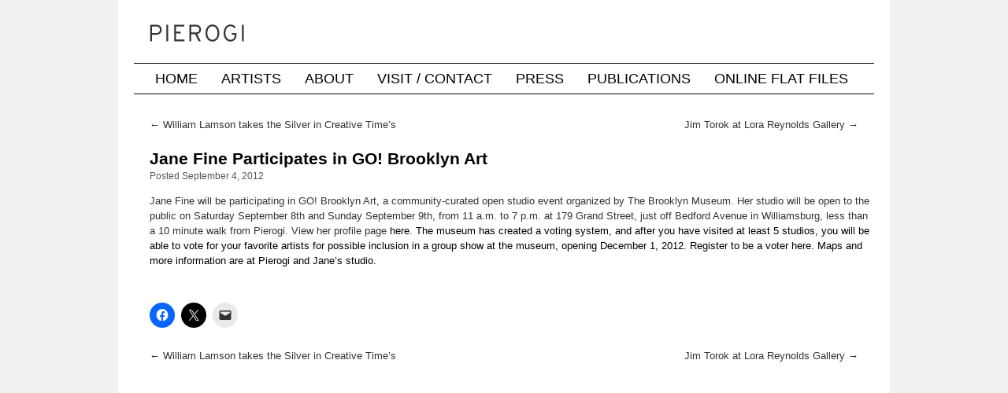

--- FILE ---
content_type: text/html; charset=UTF-8
request_url: https://www.pierogi2000.com/2012/09/jane-fine-participates-in-go-brooklyn-art/
body_size: 9043
content:
<!DOCTYPE html>
<html lang="en-US">
<head>
<meta charset="UTF-8" />
<title>Jane Fine Participates in GO! Brooklyn Art | Pierogi Gallery</title>
<link rel="profile" href="http://gmpg.org/xfn/11" />
<link rel="stylesheet" type="text/css" media="all" href="https://www.pierogi2000.com/wp/wp-content/themes/ks2/style.css" />
<link rel="pingback" href="https://www.pierogi2000.com/wp/xmlrpc.php" />
<meta name='robots' content='max-image-preview:large' />
	<style>img:is([sizes="auto" i], [sizes^="auto," i]) { contain-intrinsic-size: 3000px 1500px }</style>
	<link rel='dns-prefetch' href='//stats.wp.com' />
<link rel='dns-prefetch' href='//v0.wordpress.com' />
<link rel='preconnect' href='//i0.wp.com' />
<link rel="alternate" type="application/rss+xml" title="Pierogi Gallery &raquo; Feed" href="https://www.pierogi2000.com/feed/" />
<link rel="alternate" type="application/rss+xml" title="Pierogi Gallery &raquo; Comments Feed" href="https://www.pierogi2000.com/comments/feed/" />
<script type="text/javascript">
/* <![CDATA[ */
window._wpemojiSettings = {"baseUrl":"https:\/\/s.w.org\/images\/core\/emoji\/16.0.1\/72x72\/","ext":".png","svgUrl":"https:\/\/s.w.org\/images\/core\/emoji\/16.0.1\/svg\/","svgExt":".svg","source":{"concatemoji":"https:\/\/www.pierogi2000.com\/wp\/wp-includes\/js\/wp-emoji-release.min.js?ver=6.8.3"}};
/*! This file is auto-generated */
!function(s,n){var o,i,e;function c(e){try{var t={supportTests:e,timestamp:(new Date).valueOf()};sessionStorage.setItem(o,JSON.stringify(t))}catch(e){}}function p(e,t,n){e.clearRect(0,0,e.canvas.width,e.canvas.height),e.fillText(t,0,0);var t=new Uint32Array(e.getImageData(0,0,e.canvas.width,e.canvas.height).data),a=(e.clearRect(0,0,e.canvas.width,e.canvas.height),e.fillText(n,0,0),new Uint32Array(e.getImageData(0,0,e.canvas.width,e.canvas.height).data));return t.every(function(e,t){return e===a[t]})}function u(e,t){e.clearRect(0,0,e.canvas.width,e.canvas.height),e.fillText(t,0,0);for(var n=e.getImageData(16,16,1,1),a=0;a<n.data.length;a++)if(0!==n.data[a])return!1;return!0}function f(e,t,n,a){switch(t){case"flag":return n(e,"\ud83c\udff3\ufe0f\u200d\u26a7\ufe0f","\ud83c\udff3\ufe0f\u200b\u26a7\ufe0f")?!1:!n(e,"\ud83c\udde8\ud83c\uddf6","\ud83c\udde8\u200b\ud83c\uddf6")&&!n(e,"\ud83c\udff4\udb40\udc67\udb40\udc62\udb40\udc65\udb40\udc6e\udb40\udc67\udb40\udc7f","\ud83c\udff4\u200b\udb40\udc67\u200b\udb40\udc62\u200b\udb40\udc65\u200b\udb40\udc6e\u200b\udb40\udc67\u200b\udb40\udc7f");case"emoji":return!a(e,"\ud83e\udedf")}return!1}function g(e,t,n,a){var r="undefined"!=typeof WorkerGlobalScope&&self instanceof WorkerGlobalScope?new OffscreenCanvas(300,150):s.createElement("canvas"),o=r.getContext("2d",{willReadFrequently:!0}),i=(o.textBaseline="top",o.font="600 32px Arial",{});return e.forEach(function(e){i[e]=t(o,e,n,a)}),i}function t(e){var t=s.createElement("script");t.src=e,t.defer=!0,s.head.appendChild(t)}"undefined"!=typeof Promise&&(o="wpEmojiSettingsSupports",i=["flag","emoji"],n.supports={everything:!0,everythingExceptFlag:!0},e=new Promise(function(e){s.addEventListener("DOMContentLoaded",e,{once:!0})}),new Promise(function(t){var n=function(){try{var e=JSON.parse(sessionStorage.getItem(o));if("object"==typeof e&&"number"==typeof e.timestamp&&(new Date).valueOf()<e.timestamp+604800&&"object"==typeof e.supportTests)return e.supportTests}catch(e){}return null}();if(!n){if("undefined"!=typeof Worker&&"undefined"!=typeof OffscreenCanvas&&"undefined"!=typeof URL&&URL.createObjectURL&&"undefined"!=typeof Blob)try{var e="postMessage("+g.toString()+"("+[JSON.stringify(i),f.toString(),p.toString(),u.toString()].join(",")+"));",a=new Blob([e],{type:"text/javascript"}),r=new Worker(URL.createObjectURL(a),{name:"wpTestEmojiSupports"});return void(r.onmessage=function(e){c(n=e.data),r.terminate(),t(n)})}catch(e){}c(n=g(i,f,p,u))}t(n)}).then(function(e){for(var t in e)n.supports[t]=e[t],n.supports.everything=n.supports.everything&&n.supports[t],"flag"!==t&&(n.supports.everythingExceptFlag=n.supports.everythingExceptFlag&&n.supports[t]);n.supports.everythingExceptFlag=n.supports.everythingExceptFlag&&!n.supports.flag,n.DOMReady=!1,n.readyCallback=function(){n.DOMReady=!0}}).then(function(){return e}).then(function(){var e;n.supports.everything||(n.readyCallback(),(e=n.source||{}).concatemoji?t(e.concatemoji):e.wpemoji&&e.twemoji&&(t(e.twemoji),t(e.wpemoji)))}))}((window,document),window._wpemojiSettings);
/* ]]> */
</script>
<style id='wp-emoji-styles-inline-css' type='text/css'>

	img.wp-smiley, img.emoji {
		display: inline !important;
		border: none !important;
		box-shadow: none !important;
		height: 1em !important;
		width: 1em !important;
		margin: 0 0.07em !important;
		vertical-align: -0.1em !important;
		background: none !important;
		padding: 0 !important;
	}
</style>
<link rel='stylesheet' id='wp-block-library-css' href='https://www.pierogi2000.com/wp/wp-includes/css/dist/block-library/style.min.css?ver=6.8.3' type='text/css' media='all' />
<style id='classic-theme-styles-inline-css' type='text/css'>
/*! This file is auto-generated */
.wp-block-button__link{color:#fff;background-color:#32373c;border-radius:9999px;box-shadow:none;text-decoration:none;padding:calc(.667em + 2px) calc(1.333em + 2px);font-size:1.125em}.wp-block-file__button{background:#32373c;color:#fff;text-decoration:none}
</style>
<link rel='stylesheet' id='mediaelement-css' href='https://www.pierogi2000.com/wp/wp-includes/js/mediaelement/mediaelementplayer-legacy.min.css?ver=4.2.17' type='text/css' media='all' />
<link rel='stylesheet' id='wp-mediaelement-css' href='https://www.pierogi2000.com/wp/wp-includes/js/mediaelement/wp-mediaelement.min.css?ver=6.8.3' type='text/css' media='all' />
<style id='jetpack-sharing-buttons-style-inline-css' type='text/css'>
.jetpack-sharing-buttons__services-list{display:flex;flex-direction:row;flex-wrap:wrap;gap:0;list-style-type:none;margin:5px;padding:0}.jetpack-sharing-buttons__services-list.has-small-icon-size{font-size:12px}.jetpack-sharing-buttons__services-list.has-normal-icon-size{font-size:16px}.jetpack-sharing-buttons__services-list.has-large-icon-size{font-size:24px}.jetpack-sharing-buttons__services-list.has-huge-icon-size{font-size:36px}@media print{.jetpack-sharing-buttons__services-list{display:none!important}}.editor-styles-wrapper .wp-block-jetpack-sharing-buttons{gap:0;padding-inline-start:0}ul.jetpack-sharing-buttons__services-list.has-background{padding:1.25em 2.375em}
</style>
<style id='global-styles-inline-css' type='text/css'>
:root{--wp--preset--aspect-ratio--square: 1;--wp--preset--aspect-ratio--4-3: 4/3;--wp--preset--aspect-ratio--3-4: 3/4;--wp--preset--aspect-ratio--3-2: 3/2;--wp--preset--aspect-ratio--2-3: 2/3;--wp--preset--aspect-ratio--16-9: 16/9;--wp--preset--aspect-ratio--9-16: 9/16;--wp--preset--color--black: #000000;--wp--preset--color--cyan-bluish-gray: #abb8c3;--wp--preset--color--white: #ffffff;--wp--preset--color--pale-pink: #f78da7;--wp--preset--color--vivid-red: #cf2e2e;--wp--preset--color--luminous-vivid-orange: #ff6900;--wp--preset--color--luminous-vivid-amber: #fcb900;--wp--preset--color--light-green-cyan: #7bdcb5;--wp--preset--color--vivid-green-cyan: #00d084;--wp--preset--color--pale-cyan-blue: #8ed1fc;--wp--preset--color--vivid-cyan-blue: #0693e3;--wp--preset--color--vivid-purple: #9b51e0;--wp--preset--gradient--vivid-cyan-blue-to-vivid-purple: linear-gradient(135deg,rgba(6,147,227,1) 0%,rgb(155,81,224) 100%);--wp--preset--gradient--light-green-cyan-to-vivid-green-cyan: linear-gradient(135deg,rgb(122,220,180) 0%,rgb(0,208,130) 100%);--wp--preset--gradient--luminous-vivid-amber-to-luminous-vivid-orange: linear-gradient(135deg,rgba(252,185,0,1) 0%,rgba(255,105,0,1) 100%);--wp--preset--gradient--luminous-vivid-orange-to-vivid-red: linear-gradient(135deg,rgba(255,105,0,1) 0%,rgb(207,46,46) 100%);--wp--preset--gradient--very-light-gray-to-cyan-bluish-gray: linear-gradient(135deg,rgb(238,238,238) 0%,rgb(169,184,195) 100%);--wp--preset--gradient--cool-to-warm-spectrum: linear-gradient(135deg,rgb(74,234,220) 0%,rgb(151,120,209) 20%,rgb(207,42,186) 40%,rgb(238,44,130) 60%,rgb(251,105,98) 80%,rgb(254,248,76) 100%);--wp--preset--gradient--blush-light-purple: linear-gradient(135deg,rgb(255,206,236) 0%,rgb(152,150,240) 100%);--wp--preset--gradient--blush-bordeaux: linear-gradient(135deg,rgb(254,205,165) 0%,rgb(254,45,45) 50%,rgb(107,0,62) 100%);--wp--preset--gradient--luminous-dusk: linear-gradient(135deg,rgb(255,203,112) 0%,rgb(199,81,192) 50%,rgb(65,88,208) 100%);--wp--preset--gradient--pale-ocean: linear-gradient(135deg,rgb(255,245,203) 0%,rgb(182,227,212) 50%,rgb(51,167,181) 100%);--wp--preset--gradient--electric-grass: linear-gradient(135deg,rgb(202,248,128) 0%,rgb(113,206,126) 100%);--wp--preset--gradient--midnight: linear-gradient(135deg,rgb(2,3,129) 0%,rgb(40,116,252) 100%);--wp--preset--font-size--small: 13px;--wp--preset--font-size--medium: 20px;--wp--preset--font-size--large: 36px;--wp--preset--font-size--x-large: 42px;--wp--preset--spacing--20: 0.44rem;--wp--preset--spacing--30: 0.67rem;--wp--preset--spacing--40: 1rem;--wp--preset--spacing--50: 1.5rem;--wp--preset--spacing--60: 2.25rem;--wp--preset--spacing--70: 3.38rem;--wp--preset--spacing--80: 5.06rem;--wp--preset--shadow--natural: 6px 6px 9px rgba(0, 0, 0, 0.2);--wp--preset--shadow--deep: 12px 12px 50px rgba(0, 0, 0, 0.4);--wp--preset--shadow--sharp: 6px 6px 0px rgba(0, 0, 0, 0.2);--wp--preset--shadow--outlined: 6px 6px 0px -3px rgba(255, 255, 255, 1), 6px 6px rgba(0, 0, 0, 1);--wp--preset--shadow--crisp: 6px 6px 0px rgba(0, 0, 0, 1);}:where(.is-layout-flex){gap: 0.5em;}:where(.is-layout-grid){gap: 0.5em;}body .is-layout-flex{display: flex;}.is-layout-flex{flex-wrap: wrap;align-items: center;}.is-layout-flex > :is(*, div){margin: 0;}body .is-layout-grid{display: grid;}.is-layout-grid > :is(*, div){margin: 0;}:where(.wp-block-columns.is-layout-flex){gap: 2em;}:where(.wp-block-columns.is-layout-grid){gap: 2em;}:where(.wp-block-post-template.is-layout-flex){gap: 1.25em;}:where(.wp-block-post-template.is-layout-grid){gap: 1.25em;}.has-black-color{color: var(--wp--preset--color--black) !important;}.has-cyan-bluish-gray-color{color: var(--wp--preset--color--cyan-bluish-gray) !important;}.has-white-color{color: var(--wp--preset--color--white) !important;}.has-pale-pink-color{color: var(--wp--preset--color--pale-pink) !important;}.has-vivid-red-color{color: var(--wp--preset--color--vivid-red) !important;}.has-luminous-vivid-orange-color{color: var(--wp--preset--color--luminous-vivid-orange) !important;}.has-luminous-vivid-amber-color{color: var(--wp--preset--color--luminous-vivid-amber) !important;}.has-light-green-cyan-color{color: var(--wp--preset--color--light-green-cyan) !important;}.has-vivid-green-cyan-color{color: var(--wp--preset--color--vivid-green-cyan) !important;}.has-pale-cyan-blue-color{color: var(--wp--preset--color--pale-cyan-blue) !important;}.has-vivid-cyan-blue-color{color: var(--wp--preset--color--vivid-cyan-blue) !important;}.has-vivid-purple-color{color: var(--wp--preset--color--vivid-purple) !important;}.has-black-background-color{background-color: var(--wp--preset--color--black) !important;}.has-cyan-bluish-gray-background-color{background-color: var(--wp--preset--color--cyan-bluish-gray) !important;}.has-white-background-color{background-color: var(--wp--preset--color--white) !important;}.has-pale-pink-background-color{background-color: var(--wp--preset--color--pale-pink) !important;}.has-vivid-red-background-color{background-color: var(--wp--preset--color--vivid-red) !important;}.has-luminous-vivid-orange-background-color{background-color: var(--wp--preset--color--luminous-vivid-orange) !important;}.has-luminous-vivid-amber-background-color{background-color: var(--wp--preset--color--luminous-vivid-amber) !important;}.has-light-green-cyan-background-color{background-color: var(--wp--preset--color--light-green-cyan) !important;}.has-vivid-green-cyan-background-color{background-color: var(--wp--preset--color--vivid-green-cyan) !important;}.has-pale-cyan-blue-background-color{background-color: var(--wp--preset--color--pale-cyan-blue) !important;}.has-vivid-cyan-blue-background-color{background-color: var(--wp--preset--color--vivid-cyan-blue) !important;}.has-vivid-purple-background-color{background-color: var(--wp--preset--color--vivid-purple) !important;}.has-black-border-color{border-color: var(--wp--preset--color--black) !important;}.has-cyan-bluish-gray-border-color{border-color: var(--wp--preset--color--cyan-bluish-gray) !important;}.has-white-border-color{border-color: var(--wp--preset--color--white) !important;}.has-pale-pink-border-color{border-color: var(--wp--preset--color--pale-pink) !important;}.has-vivid-red-border-color{border-color: var(--wp--preset--color--vivid-red) !important;}.has-luminous-vivid-orange-border-color{border-color: var(--wp--preset--color--luminous-vivid-orange) !important;}.has-luminous-vivid-amber-border-color{border-color: var(--wp--preset--color--luminous-vivid-amber) !important;}.has-light-green-cyan-border-color{border-color: var(--wp--preset--color--light-green-cyan) !important;}.has-vivid-green-cyan-border-color{border-color: var(--wp--preset--color--vivid-green-cyan) !important;}.has-pale-cyan-blue-border-color{border-color: var(--wp--preset--color--pale-cyan-blue) !important;}.has-vivid-cyan-blue-border-color{border-color: var(--wp--preset--color--vivid-cyan-blue) !important;}.has-vivid-purple-border-color{border-color: var(--wp--preset--color--vivid-purple) !important;}.has-vivid-cyan-blue-to-vivid-purple-gradient-background{background: var(--wp--preset--gradient--vivid-cyan-blue-to-vivid-purple) !important;}.has-light-green-cyan-to-vivid-green-cyan-gradient-background{background: var(--wp--preset--gradient--light-green-cyan-to-vivid-green-cyan) !important;}.has-luminous-vivid-amber-to-luminous-vivid-orange-gradient-background{background: var(--wp--preset--gradient--luminous-vivid-amber-to-luminous-vivid-orange) !important;}.has-luminous-vivid-orange-to-vivid-red-gradient-background{background: var(--wp--preset--gradient--luminous-vivid-orange-to-vivid-red) !important;}.has-very-light-gray-to-cyan-bluish-gray-gradient-background{background: var(--wp--preset--gradient--very-light-gray-to-cyan-bluish-gray) !important;}.has-cool-to-warm-spectrum-gradient-background{background: var(--wp--preset--gradient--cool-to-warm-spectrum) !important;}.has-blush-light-purple-gradient-background{background: var(--wp--preset--gradient--blush-light-purple) !important;}.has-blush-bordeaux-gradient-background{background: var(--wp--preset--gradient--blush-bordeaux) !important;}.has-luminous-dusk-gradient-background{background: var(--wp--preset--gradient--luminous-dusk) !important;}.has-pale-ocean-gradient-background{background: var(--wp--preset--gradient--pale-ocean) !important;}.has-electric-grass-gradient-background{background: var(--wp--preset--gradient--electric-grass) !important;}.has-midnight-gradient-background{background: var(--wp--preset--gradient--midnight) !important;}.has-small-font-size{font-size: var(--wp--preset--font-size--small) !important;}.has-medium-font-size{font-size: var(--wp--preset--font-size--medium) !important;}.has-large-font-size{font-size: var(--wp--preset--font-size--large) !important;}.has-x-large-font-size{font-size: var(--wp--preset--font-size--x-large) !important;}
:where(.wp-block-post-template.is-layout-flex){gap: 1.25em;}:where(.wp-block-post-template.is-layout-grid){gap: 1.25em;}
:where(.wp-block-columns.is-layout-flex){gap: 2em;}:where(.wp-block-columns.is-layout-grid){gap: 2em;}
:root :where(.wp-block-pullquote){font-size: 1.5em;line-height: 1.6;}
</style>
<link rel='stylesheet' id='parent-style-css' href='https://www.pierogi2000.com/wp/wp-content/themes/twentyten/style.css?ver=6.8.3' type='text/css' media='all' />
<link rel='stylesheet' id='child-style-css' href='https://www.pierogi2000.com/wp/wp-content/themes/ks2/style.css?ver=6.8.3' type='text/css' media='all' />
<link rel='stylesheet' id='twentyten-block-style-css' href='https://www.pierogi2000.com/wp/wp-content/themes/twentyten/blocks.css?ver=20250220' type='text/css' media='all' />
<link rel='stylesheet' id='sharedaddy-css' href='https://www.pierogi2000.com/wp/wp-content/plugins/jetpack/modules/sharedaddy/sharing.css?ver=15.4' type='text/css' media='all' />
<link rel='stylesheet' id='social-logos-css' href='https://www.pierogi2000.com/wp/wp-content/plugins/jetpack/_inc/social-logos/social-logos.min.css?ver=15.4' type='text/css' media='all' />
<script type="text/javascript" src="https://www.pierogi2000.com/wp/wp-includes/js/jquery/jquery.min.js?ver=3.7.1" id="jquery-core-js"></script>
<script type="text/javascript" src="https://www.pierogi2000.com/wp/wp-includes/js/jquery/jquery-migrate.min.js?ver=3.4.1" id="jquery-migrate-js"></script>
<link rel="https://api.w.org/" href="https://www.pierogi2000.com/wp-json/" /><link rel="alternate" title="JSON" type="application/json" href="https://www.pierogi2000.com/wp-json/wp/v2/posts/4606" /><link rel="EditURI" type="application/rsd+xml" title="RSD" href="https://www.pierogi2000.com/wp/xmlrpc.php?rsd" />
<meta name="generator" content="WordPress 6.8.3" />
<link rel="canonical" href="https://www.pierogi2000.com/2012/09/jane-fine-participates-in-go-brooklyn-art/" />
<link rel='shortlink' href='https://wp.me/p35Mmv-1ci' />
<link rel="alternate" title="oEmbed (JSON)" type="application/json+oembed" href="https://www.pierogi2000.com/wp-json/oembed/1.0/embed?url=https%3A%2F%2Fwww.pierogi2000.com%2F2012%2F09%2Fjane-fine-participates-in-go-brooklyn-art%2F" />
<link rel="alternate" title="oEmbed (XML)" type="text/xml+oembed" href="https://www.pierogi2000.com/wp-json/oembed/1.0/embed?url=https%3A%2F%2Fwww.pierogi2000.com%2F2012%2F09%2Fjane-fine-participates-in-go-brooklyn-art%2F&#038;format=xml" />
	<style>img#wpstats{display:none}</style>
		<meta name="robots" content="noarchive" />
<meta name="viewport" content="width=device-width, initial-scale=1">
<link rel="shortcut icon" href="https://www.pierogi2000.com/wp/wp-content/themes/ks2/images/favicon.png" type="image/x-icon" />


<!-- Jetpack Open Graph Tags -->
<meta property="og:type" content="article" />
<meta property="og:title" content="Jane Fine Participates in GO! Brooklyn Art" />
<meta property="og:url" content="https://www.pierogi2000.com/2012/09/jane-fine-participates-in-go-brooklyn-art/" />
<meta property="og:description" content="Jane Fine will be participating in GO! Brooklyn Art, a community-curated open studio event organized by The Brooklyn Museum. Her studio will be open to the public on Saturday September 8th and Sund…" />
<meta property="article:published_time" content="2012-09-04T15:09:11+00:00" />
<meta property="article:modified_time" content="2014-01-02T22:53:57+00:00" />
<meta property="og:site_name" content="Pierogi Gallery" />
<meta property="og:image" content="https://s0.wp.com/i/blank.jpg" />
<meta property="og:image:width" content="200" />
<meta property="og:image:height" content="200" />
<meta property="og:image:alt" content="" />
<meta property="og:locale" content="en_US" />
<meta name="twitter:text:title" content="Jane Fine Participates in GO! Brooklyn Art" />
<meta name="twitter:card" content="summary" />

<!-- End Jetpack Open Graph Tags -->
</head>

<body class="wp-singular post-template-default single single-post postid-4606 single-format-standard wp-theme-twentyten wp-child-theme-ks2">
<div id="wrapper" class="hfeed">
	<div id="header">
		<div id="masthead">
			<div id="branding" role="banner">
								<div id="site-title">
					<span>
						<a href="https://www.pierogi2000.com/" title="Pierogi Gallery" rel="home">Pierogi Gallery</a>
					</span>
				</div>
				<div id="site-description">Pierogi, The Boiler, and the Online Flat Files.  Exhibitions, artists, and news.</div>

                                <a href="/"><img src="https://www.pierogi2000.com/wp/wp-content/themes/ks2/images/pierogiInterstate_80x940.png"
                    width="940" height="80" alt="Pierogi Gallery" /></a>


			</div><!-- #branding -->

			<div id="access" role="navigation">
			  				<div class="skip-link screen-reader-text"><a href="#content" title="Skip to content">Skip to content</a></div>
								<div class="menu-header"><ul id="menu-newheader" class="menu"><li id="menu-item-2049" class="menu-item menu-item-type-custom menu-item-object-custom menu-item-home menu-item-2049"><a href="https://www.pierogi2000.com/">Home</a></li>
<li id="menu-item-1873" class="menu-item menu-item-type-post_type menu-item-object-page menu-item-1873"><a href="https://www.pierogi2000.com/artists/">Artists</a></li>
<li id="menu-item-2050" class="menu-item menu-item-type-post_type menu-item-object-page menu-item-2050"><a href="https://www.pierogi2000.com/about/">About</a></li>
<li id="menu-item-1872" class="menu-item menu-item-type-post_type menu-item-object-page menu-item-1872"><a href="https://www.pierogi2000.com/visit-contact/">Visit / Contact</a></li>
<li id="menu-item-2589" class="menu-item menu-item-type-taxonomy menu-item-object-category menu-item-2589"><a href="https://www.pierogi2000.com/gallery/press/">Press</a></li>
<li id="menu-item-2047" class="menu-item menu-item-type-post_type menu-item-object-page menu-item-2047"><a href="https://www.pierogi2000.com/publications/">Publications</a></li>
<li id="menu-item-2051" class="menu-item menu-item-type-custom menu-item-object-custom menu-item-2051"><a href="https://flatfiles.pierogi2000.com/">Online Flat Files</a></li>
</ul></div>			</div><!-- #access -->
		</div><!-- #masthead -->
	</div><!-- #header -->

	<div id="main">

		<div id="container">
			<div id="content" role="main">


				<div id="nav-above" class="navigation">
					<div class="nav-previous"><a href="https://www.pierogi2000.com/2012/08/will-lamson-places-second-in-creative-times-sandcastle-contest/" rel="prev"><span class="meta-nav">&larr;</span> William Lamson takes the Silver in Creative Time&#8217;s Sandcastle Competition</a></div>
										<div class="nav-next"><a href="https://www.pierogi2000.com/2012/09/jim-torok-at-lora-reynolds/" rel="next">Jim Torok at Lora Reynolds Gallery <span class="meta-nav">&rarr;</span></a></div>
				</div><!-- #nav-above -->

				<div id="post-4606" class="post-4606 post type-post status-publish format-standard hentry category-news">
					<h1 class="entry-title">Jane Fine Participates in GO! Brooklyn Art</h1>

					<div class="entry-meta">
							<span class="entry-date">Posted September 4, 2012</span>
					</div><!-- .entry-meta -->

					<div class="entry-content">
						<p>Jane Fine will be participating in GO! Brooklyn Art, a community-curated open studio event organized by The Brooklyn Museum. Her studio will be open to the public on Saturday September 8th and Sunday September 9th, from 11 a.m. to 7 p.m. at 179 Grand Street, just off Bedford Avenue in Williamsburg, less than a 10 minute walk from Pierogi. View her profile page <span style="color: #ff0000;"><span style="color: #ff0000;"><a href="https://www.gobrooklynart.org/studio/Jfine" target="_blank">here.</a><span style="color: #000000;"> The museum has created a voting system, and after you have visited at least 5 studios, you will be able to vote for your favorite artists for possible inclusion in a group show at the museum, opening December 1, 2012. Register to be a voter<a href="http://www.gobrooklynart.org/participate/voters" target="_blank"> here.</a> Maps and more information are at Pierogi and Jane&#8217;s studio.</span></span></span></p>
<div class="sharedaddy sd-sharing-enabled"><div class="robots-nocontent sd-block sd-social sd-social-icon sd-sharing"><div class="sd-content"><ul><li class="share-facebook"><a rel="nofollow noopener noreferrer"
				data-shared="sharing-facebook-4606"
				class="share-facebook sd-button share-icon no-text"
				href="https://www.pierogi2000.com/2012/09/jane-fine-participates-in-go-brooklyn-art/?share=facebook"
				target="_blank"
				aria-labelledby="sharing-facebook-4606"
				>
				<span id="sharing-facebook-4606" hidden>Click to share on Facebook (Opens in new window)</span>
				<span>Facebook</span>
			</a></li><li class="share-twitter"><a rel="nofollow noopener noreferrer"
				data-shared="sharing-twitter-4606"
				class="share-twitter sd-button share-icon no-text"
				href="https://www.pierogi2000.com/2012/09/jane-fine-participates-in-go-brooklyn-art/?share=twitter"
				target="_blank"
				aria-labelledby="sharing-twitter-4606"
				>
				<span id="sharing-twitter-4606" hidden>Click to share on X (Opens in new window)</span>
				<span>X</span>
			</a></li><li class="share-email"><a rel="nofollow noopener noreferrer"
				data-shared="sharing-email-4606"
				class="share-email sd-button share-icon no-text"
				href="mailto:?subject=%5BShared%20Post%5D%20Jane%20Fine%20Participates%20in%20GO%21%20Brooklyn%20Art&#038;body=https%3A%2F%2Fwww.pierogi2000.com%2F2012%2F09%2Fjane-fine-participates-in-go-brooklyn-art%2F&#038;share=email"
				target="_blank"
				aria-labelledby="sharing-email-4606"
				data-email-share-error-title="Do you have email set up?" data-email-share-error-text="If you&#039;re having problems sharing via email, you might not have email set up for your browser. You may need to create a new email yourself." data-email-share-nonce="260f7fee90" data-email-share-track-url="https://www.pierogi2000.com/2012/09/jane-fine-participates-in-go-brooklyn-art/?share=email">
				<span id="sharing-email-4606" hidden>Click to email a link to a friend (Opens in new window)</span>
				<span>Email</span>
			</a></li><li class="share-end"></li></ul></div></div></div>											</div><!-- .entry-content -->


					<div class="entry-utility">
																	</div><!-- .entry-utility -->
				</div><!-- #post-## -->

				<div id="nav-below" class="navigation">
					<div class="nav-previous"><a href="https://www.pierogi2000.com/2012/08/will-lamson-places-second-in-creative-times-sandcastle-contest/" rel="prev"><span class="meta-nav">&larr;</span> William Lamson takes the Silver in Creative Time&#8217;s Sandcastle Competition</a></div>
										<div class="nav-next"><a href="https://www.pierogi2000.com/2012/09/jim-torok-at-lora-reynolds/" rel="next">Jim Torok at Lora Reynolds Gallery <span class="meta-nav">&rarr;</span></a></div>
				</div><!-- #nav-below -->

				
			<div id="comments">




</div><!-- #comments -->


			</div><!-- #content BLURF -->
		</div><!-- #container -->


		<div id="primary" class="widget-area" role="complementary">
			<ul class="xoxo">


			<li id="search" class="widget-container widget_search">
				<form role="search" method="get" id="searchform" class="searchform" action="https://www.pierogi2000.com/">
				<div>
					<label class="screen-reader-text" for="s">Search for:</label>
					<input type="text" value="" name="s" id="s" />
					<input type="submit" id="searchsubmit" value="Search" />
				</div>
			</form>			</li>

			<li id="archives" class="widget-container">
				<h3 class="widget-title">Archives</h3>
				<ul>
						<li><a href='https://www.pierogi2000.com/2025/12/'>December 2025</a></li>
	<li><a href='https://www.pierogi2000.com/2025/11/'>November 2025</a></li>
	<li><a href='https://www.pierogi2000.com/2025/10/'>October 2025</a></li>
	<li><a href='https://www.pierogi2000.com/2025/08/'>August 2025</a></li>
	<li><a href='https://www.pierogi2000.com/2025/07/'>July 2025</a></li>
	<li><a href='https://www.pierogi2000.com/2025/05/'>May 2025</a></li>
	<li><a href='https://www.pierogi2000.com/2025/03/'>March 2025</a></li>
	<li><a href='https://www.pierogi2000.com/2025/02/'>February 2025</a></li>
	<li><a href='https://www.pierogi2000.com/2025/01/'>January 2025</a></li>
	<li><a href='https://www.pierogi2000.com/2024/12/'>December 2024</a></li>
	<li><a href='https://www.pierogi2000.com/2024/11/'>November 2024</a></li>
	<li><a href='https://www.pierogi2000.com/2024/10/'>October 2024</a></li>
	<li><a href='https://www.pierogi2000.com/2024/09/'>September 2024</a></li>
	<li><a href='https://www.pierogi2000.com/2024/08/'>August 2024</a></li>
	<li><a href='https://www.pierogi2000.com/2024/06/'>June 2024</a></li>
	<li><a href='https://www.pierogi2000.com/2024/05/'>May 2024</a></li>
	<li><a href='https://www.pierogi2000.com/2024/04/'>April 2024</a></li>
	<li><a href='https://www.pierogi2000.com/2024/03/'>March 2024</a></li>
	<li><a href='https://www.pierogi2000.com/2024/02/'>February 2024</a></li>
	<li><a href='https://www.pierogi2000.com/2024/01/'>January 2024</a></li>
	<li><a href='https://www.pierogi2000.com/2023/11/'>November 2023</a></li>
	<li><a href='https://www.pierogi2000.com/2023/08/'>August 2023</a></li>
	<li><a href='https://www.pierogi2000.com/2023/07/'>July 2023</a></li>
	<li><a href='https://www.pierogi2000.com/2023/06/'>June 2023</a></li>
	<li><a href='https://www.pierogi2000.com/2023/05/'>May 2023</a></li>
	<li><a href='https://www.pierogi2000.com/2023/04/'>April 2023</a></li>
	<li><a href='https://www.pierogi2000.com/2023/03/'>March 2023</a></li>
	<li><a href='https://www.pierogi2000.com/2023/02/'>February 2023</a></li>
	<li><a href='https://www.pierogi2000.com/2023/01/'>January 2023</a></li>
	<li><a href='https://www.pierogi2000.com/2022/12/'>December 2022</a></li>
	<li><a href='https://www.pierogi2000.com/2022/11/'>November 2022</a></li>
	<li><a href='https://www.pierogi2000.com/2022/10/'>October 2022</a></li>
	<li><a href='https://www.pierogi2000.com/2022/08/'>August 2022</a></li>
	<li><a href='https://www.pierogi2000.com/2022/07/'>July 2022</a></li>
	<li><a href='https://www.pierogi2000.com/2022/06/'>June 2022</a></li>
	<li><a href='https://www.pierogi2000.com/2022/05/'>May 2022</a></li>
	<li><a href='https://www.pierogi2000.com/2022/04/'>April 2022</a></li>
	<li><a href='https://www.pierogi2000.com/2022/03/'>March 2022</a></li>
	<li><a href='https://www.pierogi2000.com/2022/02/'>February 2022</a></li>
	<li><a href='https://www.pierogi2000.com/2022/01/'>January 2022</a></li>
	<li><a href='https://www.pierogi2000.com/2021/12/'>December 2021</a></li>
	<li><a href='https://www.pierogi2000.com/2021/11/'>November 2021</a></li>
	<li><a href='https://www.pierogi2000.com/2021/10/'>October 2021</a></li>
	<li><a href='https://www.pierogi2000.com/2021/09/'>September 2021</a></li>
	<li><a href='https://www.pierogi2000.com/2021/08/'>August 2021</a></li>
	<li><a href='https://www.pierogi2000.com/2021/07/'>July 2021</a></li>
	<li><a href='https://www.pierogi2000.com/2021/06/'>June 2021</a></li>
	<li><a href='https://www.pierogi2000.com/2021/05/'>May 2021</a></li>
	<li><a href='https://www.pierogi2000.com/2021/04/'>April 2021</a></li>
	<li><a href='https://www.pierogi2000.com/2021/03/'>March 2021</a></li>
	<li><a href='https://www.pierogi2000.com/2021/02/'>February 2021</a></li>
	<li><a href='https://www.pierogi2000.com/2021/01/'>January 2021</a></li>
	<li><a href='https://www.pierogi2000.com/2020/12/'>December 2020</a></li>
	<li><a href='https://www.pierogi2000.com/2020/11/'>November 2020</a></li>
	<li><a href='https://www.pierogi2000.com/2020/10/'>October 2020</a></li>
	<li><a href='https://www.pierogi2000.com/2020/09/'>September 2020</a></li>
	<li><a href='https://www.pierogi2000.com/2020/08/'>August 2020</a></li>
	<li><a href='https://www.pierogi2000.com/2020/07/'>July 2020</a></li>
	<li><a href='https://www.pierogi2000.com/2020/06/'>June 2020</a></li>
	<li><a href='https://www.pierogi2000.com/2020/05/'>May 2020</a></li>
	<li><a href='https://www.pierogi2000.com/2020/04/'>April 2020</a></li>
	<li><a href='https://www.pierogi2000.com/2020/03/'>March 2020</a></li>
	<li><a href='https://www.pierogi2000.com/2020/02/'>February 2020</a></li>
	<li><a href='https://www.pierogi2000.com/2020/01/'>January 2020</a></li>
	<li><a href='https://www.pierogi2000.com/2019/12/'>December 2019</a></li>
	<li><a href='https://www.pierogi2000.com/2019/11/'>November 2019</a></li>
	<li><a href='https://www.pierogi2000.com/2019/10/'>October 2019</a></li>
	<li><a href='https://www.pierogi2000.com/2019/09/'>September 2019</a></li>
	<li><a href='https://www.pierogi2000.com/2019/08/'>August 2019</a></li>
	<li><a href='https://www.pierogi2000.com/2019/07/'>July 2019</a></li>
	<li><a href='https://www.pierogi2000.com/2019/06/'>June 2019</a></li>
	<li><a href='https://www.pierogi2000.com/2019/05/'>May 2019</a></li>
	<li><a href='https://www.pierogi2000.com/2019/04/'>April 2019</a></li>
	<li><a href='https://www.pierogi2000.com/2019/03/'>March 2019</a></li>
	<li><a href='https://www.pierogi2000.com/2019/02/'>February 2019</a></li>
	<li><a href='https://www.pierogi2000.com/2019/01/'>January 2019</a></li>
	<li><a href='https://www.pierogi2000.com/2018/12/'>December 2018</a></li>
	<li><a href='https://www.pierogi2000.com/2018/11/'>November 2018</a></li>
	<li><a href='https://www.pierogi2000.com/2018/10/'>October 2018</a></li>
	<li><a href='https://www.pierogi2000.com/2018/09/'>September 2018</a></li>
	<li><a href='https://www.pierogi2000.com/2018/08/'>August 2018</a></li>
	<li><a href='https://www.pierogi2000.com/2018/07/'>July 2018</a></li>
	<li><a href='https://www.pierogi2000.com/2018/06/'>June 2018</a></li>
	<li><a href='https://www.pierogi2000.com/2018/05/'>May 2018</a></li>
	<li><a href='https://www.pierogi2000.com/2018/04/'>April 2018</a></li>
	<li><a href='https://www.pierogi2000.com/2018/03/'>March 2018</a></li>
	<li><a href='https://www.pierogi2000.com/2018/02/'>February 2018</a></li>
	<li><a href='https://www.pierogi2000.com/2018/01/'>January 2018</a></li>
	<li><a href='https://www.pierogi2000.com/2017/12/'>December 2017</a></li>
	<li><a href='https://www.pierogi2000.com/2017/11/'>November 2017</a></li>
	<li><a href='https://www.pierogi2000.com/2017/10/'>October 2017</a></li>
	<li><a href='https://www.pierogi2000.com/2017/09/'>September 2017</a></li>
	<li><a href='https://www.pierogi2000.com/2017/08/'>August 2017</a></li>
	<li><a href='https://www.pierogi2000.com/2017/07/'>July 2017</a></li>
	<li><a href='https://www.pierogi2000.com/2017/06/'>June 2017</a></li>
	<li><a href='https://www.pierogi2000.com/2017/05/'>May 2017</a></li>
	<li><a href='https://www.pierogi2000.com/2017/04/'>April 2017</a></li>
	<li><a href='https://www.pierogi2000.com/2017/03/'>March 2017</a></li>
	<li><a href='https://www.pierogi2000.com/2017/02/'>February 2017</a></li>
	<li><a href='https://www.pierogi2000.com/2017/01/'>January 2017</a></li>
	<li><a href='https://www.pierogi2000.com/2016/12/'>December 2016</a></li>
	<li><a href='https://www.pierogi2000.com/2016/11/'>November 2016</a></li>
	<li><a href='https://www.pierogi2000.com/2016/10/'>October 2016</a></li>
	<li><a href='https://www.pierogi2000.com/2016/09/'>September 2016</a></li>
	<li><a href='https://www.pierogi2000.com/2016/08/'>August 2016</a></li>
	<li><a href='https://www.pierogi2000.com/2016/07/'>July 2016</a></li>
	<li><a href='https://www.pierogi2000.com/2016/06/'>June 2016</a></li>
	<li><a href='https://www.pierogi2000.com/2016/05/'>May 2016</a></li>
	<li><a href='https://www.pierogi2000.com/2016/04/'>April 2016</a></li>
	<li><a href='https://www.pierogi2000.com/2016/03/'>March 2016</a></li>
	<li><a href='https://www.pierogi2000.com/2016/02/'>February 2016</a></li>
	<li><a href='https://www.pierogi2000.com/2016/01/'>January 2016</a></li>
	<li><a href='https://www.pierogi2000.com/2015/12/'>December 2015</a></li>
	<li><a href='https://www.pierogi2000.com/2015/11/'>November 2015</a></li>
	<li><a href='https://www.pierogi2000.com/2015/10/'>October 2015</a></li>
	<li><a href='https://www.pierogi2000.com/2015/09/'>September 2015</a></li>
	<li><a href='https://www.pierogi2000.com/2015/08/'>August 2015</a></li>
	<li><a href='https://www.pierogi2000.com/2015/07/'>July 2015</a></li>
	<li><a href='https://www.pierogi2000.com/2015/06/'>June 2015</a></li>
	<li><a href='https://www.pierogi2000.com/2015/05/'>May 2015</a></li>
	<li><a href='https://www.pierogi2000.com/2015/04/'>April 2015</a></li>
	<li><a href='https://www.pierogi2000.com/2015/03/'>March 2015</a></li>
	<li><a href='https://www.pierogi2000.com/2015/02/'>February 2015</a></li>
	<li><a href='https://www.pierogi2000.com/2015/01/'>January 2015</a></li>
	<li><a href='https://www.pierogi2000.com/2014/12/'>December 2014</a></li>
	<li><a href='https://www.pierogi2000.com/2014/11/'>November 2014</a></li>
	<li><a href='https://www.pierogi2000.com/2014/10/'>October 2014</a></li>
	<li><a href='https://www.pierogi2000.com/2014/09/'>September 2014</a></li>
	<li><a href='https://www.pierogi2000.com/2014/08/'>August 2014</a></li>
	<li><a href='https://www.pierogi2000.com/2014/07/'>July 2014</a></li>
	<li><a href='https://www.pierogi2000.com/2014/06/'>June 2014</a></li>
	<li><a href='https://www.pierogi2000.com/2014/05/'>May 2014</a></li>
	<li><a href='https://www.pierogi2000.com/2014/04/'>April 2014</a></li>
	<li><a href='https://www.pierogi2000.com/2014/03/'>March 2014</a></li>
	<li><a href='https://www.pierogi2000.com/2014/02/'>February 2014</a></li>
	<li><a href='https://www.pierogi2000.com/2014/01/'>January 2014</a></li>
	<li><a href='https://www.pierogi2000.com/2013/12/'>December 2013</a></li>
	<li><a href='https://www.pierogi2000.com/2013/11/'>November 2013</a></li>
	<li><a href='https://www.pierogi2000.com/2013/10/'>October 2013</a></li>
	<li><a href='https://www.pierogi2000.com/2013/09/'>September 2013</a></li>
	<li><a href='https://www.pierogi2000.com/2013/08/'>August 2013</a></li>
	<li><a href='https://www.pierogi2000.com/2013/07/'>July 2013</a></li>
	<li><a href='https://www.pierogi2000.com/2013/06/'>June 2013</a></li>
	<li><a href='https://www.pierogi2000.com/2013/05/'>May 2013</a></li>
	<li><a href='https://www.pierogi2000.com/2013/04/'>April 2013</a></li>
	<li><a href='https://www.pierogi2000.com/2013/03/'>March 2013</a></li>
	<li><a href='https://www.pierogi2000.com/2013/02/'>February 2013</a></li>
	<li><a href='https://www.pierogi2000.com/2013/01/'>January 2013</a></li>
	<li><a href='https://www.pierogi2000.com/2012/12/'>December 2012</a></li>
	<li><a href='https://www.pierogi2000.com/2012/11/'>November 2012</a></li>
	<li><a href='https://www.pierogi2000.com/2012/10/'>October 2012</a></li>
	<li><a href='https://www.pierogi2000.com/2012/09/'>September 2012</a></li>
	<li><a href='https://www.pierogi2000.com/2012/08/'>August 2012</a></li>
	<li><a href='https://www.pierogi2000.com/2012/07/'>July 2012</a></li>
	<li><a href='https://www.pierogi2000.com/2012/06/'>June 2012</a></li>
	<li><a href='https://www.pierogi2000.com/2012/05/'>May 2012</a></li>
	<li><a href='https://www.pierogi2000.com/2012/04/'>April 2012</a></li>
	<li><a href='https://www.pierogi2000.com/2012/03/'>March 2012</a></li>
	<li><a href='https://www.pierogi2000.com/2012/02/'>February 2012</a></li>
	<li><a href='https://www.pierogi2000.com/2012/01/'>January 2012</a></li>
	<li><a href='https://www.pierogi2000.com/2011/12/'>December 2011</a></li>
	<li><a href='https://www.pierogi2000.com/2011/11/'>November 2011</a></li>
	<li><a href='https://www.pierogi2000.com/2011/10/'>October 2011</a></li>
	<li><a href='https://www.pierogi2000.com/2011/09/'>September 2011</a></li>
	<li><a href='https://www.pierogi2000.com/2011/08/'>August 2011</a></li>
	<li><a href='https://www.pierogi2000.com/2011/07/'>July 2011</a></li>
	<li><a href='https://www.pierogi2000.com/2011/06/'>June 2011</a></li>
	<li><a href='https://www.pierogi2000.com/2011/05/'>May 2011</a></li>
	<li><a href='https://www.pierogi2000.com/2011/04/'>April 2011</a></li>
	<li><a href='https://www.pierogi2000.com/2011/03/'>March 2011</a></li>
	<li><a href='https://www.pierogi2000.com/2011/02/'>February 2011</a></li>
	<li><a href='https://www.pierogi2000.com/2011/01/'>January 2011</a></li>
	<li><a href='https://www.pierogi2000.com/2010/12/'>December 2010</a></li>
	<li><a href='https://www.pierogi2000.com/2010/11/'>November 2010</a></li>
	<li><a href='https://www.pierogi2000.com/2010/10/'>October 2010</a></li>
	<li><a href='https://www.pierogi2000.com/2010/09/'>September 2010</a></li>
	<li><a href='https://www.pierogi2000.com/2010/07/'>July 2010</a></li>
	<li><a href='https://www.pierogi2000.com/2010/06/'>June 2010</a></li>
	<li><a href='https://www.pierogi2000.com/2010/05/'>May 2010</a></li>
	<li><a href='https://www.pierogi2000.com/2010/04/'>April 2010</a></li>
	<li><a href='https://www.pierogi2000.com/2010/03/'>March 2010</a></li>
	<li><a href='https://www.pierogi2000.com/2010/02/'>February 2010</a></li>
	<li><a href='https://www.pierogi2000.com/2010/01/'>January 2010</a></li>
	<li><a href='https://www.pierogi2000.com/2009/11/'>November 2009</a></li>
	<li><a href='https://www.pierogi2000.com/2009/10/'>October 2009</a></li>
	<li><a href='https://www.pierogi2000.com/2009/09/'>September 2009</a></li>
	<li><a href='https://www.pierogi2000.com/2009/06/'>June 2009</a></li>
	<li><a href='https://www.pierogi2000.com/2009/04/'>April 2009</a></li>
	<li><a href='https://www.pierogi2000.com/2009/02/'>February 2009</a></li>
	<li><a href='https://www.pierogi2000.com/2009/01/'>January 2009</a></li>
	<li><a href='https://www.pierogi2000.com/2008/11/'>November 2008</a></li>
	<li><a href='https://www.pierogi2000.com/2008/10/'>October 2008</a></li>
	<li><a href='https://www.pierogi2000.com/2007/03/'>March 2007</a></li>
	<li><a href='https://www.pierogi2000.com/1997/05/'>May 1997</a></li>
	<li><a href='https://www.pierogi2000.com/1995/01/'>January 1995</a></li>
				</ul>
			</li>

			<li id="meta" class="widget-container">
				<h3 class="widget-title">Meta</h3>
				<ul>
										<li><a href="https://www.pierogi2000.com/wp/wp-login.php">Log in</a></li>
									</ul>
			</li>

					</ul>
		</div><!-- #primary .widget-area -->

	</div><!-- #main -->

	<div id="footer" role="contentinfo">
		<div id="colophon">



<div style="margin:-15px 0 0 0; text-align:center; font-size:1.2em;"><a href="http://pierogi2000.us6.list-manage.com/subscribe?u=3e580c37e331fad14b3fe68d0&id=ae5a8b5ba8">Get Email Announcements</a></div>

		</div><!-- #colophon -->
	</div><!-- #footer -->

</div><!-- #wrapper -->

<script type="speculationrules">
{"prefetch":[{"source":"document","where":{"and":[{"href_matches":"\/*"},{"not":{"href_matches":["\/wp\/wp-*.php","\/wp\/wp-admin\/*","\/wp\/wp-content\/uploads\/*","\/wp\/wp-content\/*","\/wp\/wp-content\/plugins\/*","\/wp\/wp-content\/themes\/ks2\/*","\/wp\/wp-content\/themes\/twentyten\/*","\/*\\?(.+)"]}},{"not":{"selector_matches":"a[rel~=\"nofollow\"]"}},{"not":{"selector_matches":".no-prefetch, .no-prefetch a"}}]},"eagerness":"conservative"}]}
</script>

	<script type="text/javascript">
		window.WPCOM_sharing_counts = {"https://www.pierogi2000.com/2012/09/jane-fine-participates-in-go-brooklyn-art/":4606};
	</script>
				<script type="text/javascript" id="jetpack-stats-js-before">
/* <![CDATA[ */
_stq = window._stq || [];
_stq.push([ "view", {"v":"ext","blog":"45706555","post":"4606","tz":"-5","srv":"www.pierogi2000.com","j":"1:15.4"} ]);
_stq.push([ "clickTrackerInit", "45706555", "4606" ]);
/* ]]> */
</script>
<script type="text/javascript" src="https://stats.wp.com/e-202603.js" id="jetpack-stats-js" defer="defer" data-wp-strategy="defer"></script>
<script type="text/javascript" id="sharing-js-js-extra">
/* <![CDATA[ */
var sharing_js_options = {"lang":"en","counts":"1","is_stats_active":"1"};
/* ]]> */
</script>
<script type="text/javascript" src="https://www.pierogi2000.com/wp/wp-content/plugins/jetpack/_inc/build/sharedaddy/sharing.min.js?ver=15.4" id="sharing-js-js"></script>
<script type="text/javascript" id="sharing-js-js-after">
/* <![CDATA[ */
var windowOpen;
			( function () {
				function matches( el, sel ) {
					return !! (
						el.matches && el.matches( sel ) ||
						el.msMatchesSelector && el.msMatchesSelector( sel )
					);
				}

				document.body.addEventListener( 'click', function ( event ) {
					if ( ! event.target ) {
						return;
					}

					var el;
					if ( matches( event.target, 'a.share-facebook' ) ) {
						el = event.target;
					} else if ( event.target.parentNode && matches( event.target.parentNode, 'a.share-facebook' ) ) {
						el = event.target.parentNode;
					}

					if ( el ) {
						event.preventDefault();

						// If there's another sharing window open, close it.
						if ( typeof windowOpen !== 'undefined' ) {
							windowOpen.close();
						}
						windowOpen = window.open( el.getAttribute( 'href' ), 'wpcomfacebook', 'menubar=1,resizable=1,width=600,height=400' );
						return false;
					}
				} );
			} )();
var windowOpen;
			( function () {
				function matches( el, sel ) {
					return !! (
						el.matches && el.matches( sel ) ||
						el.msMatchesSelector && el.msMatchesSelector( sel )
					);
				}

				document.body.addEventListener( 'click', function ( event ) {
					if ( ! event.target ) {
						return;
					}

					var el;
					if ( matches( event.target, 'a.share-twitter' ) ) {
						el = event.target;
					} else if ( event.target.parentNode && matches( event.target.parentNode, 'a.share-twitter' ) ) {
						el = event.target.parentNode;
					}

					if ( el ) {
						event.preventDefault();

						// If there's another sharing window open, close it.
						if ( typeof windowOpen !== 'undefined' ) {
							windowOpen.close();
						}
						windowOpen = window.open( el.getAttribute( 'href' ), 'wpcomtwitter', 'menubar=1,resizable=1,width=600,height=350' );
						return false;
					}
				} );
			} )();
/* ]]> */
</script>
<script type="text/javascript">var sc_project=6056558; var sc_invisible=1; var sc_security="2f7d3470"; </script> <script type="text/javascript" src="https://www.statcounter.com/counter/counter.js"></script>
</body>
</html>

